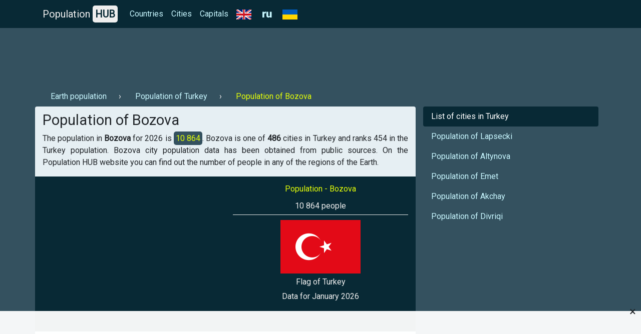

--- FILE ---
content_type: text/html; charset=UTF-8
request_url: https://population-hub.com/en/tr/population-of-bozova-5047.html
body_size: 3983
content:

<!- US-->

<!DOCTYPE html>
<html lang="en">
<head>
<meta charset="utf-8">
<meta name="viewport" content="width=device-width, initial-scale=1.0">

<title>Population of Bozova 2026 | Bozova population - statistics</title>
<meta name="description" content="Find out the population of Chongqing Bozova for 2026 year ⚡ - 【Population HUB】." />
<meta name="keywords" content="Population of Bozova, Bozova population" />

<link rel="stylesheet" href="https://population-hub.com/bootstrap.min.css">
<link rel="stylesheet" href="https://fonts.googleapis.com/css?family=Roboto&display=swap">

<link rel="shortcut icon" href="https://population-hub.com/favicon.ico" type="image/x-icon">

<script src="https://population-hub.com/jquery.min.js"></script>
<script src="https://population-hub.com/bootstrap.min.js"></script>

<link rel="canonical" href="https://population-hub.com/en/tr/population-of-bozova-5047.html" />
<link rel="alternate" href="https://population-hub.com/ru/tr/population-of-bozova-5047.html" hreflang="ru">
<link rel="alternate" href="https://population-hub.com/en/tr/population-of-bozova-5047.html" hreflang="en">
<link rel="alternate" href="https://population-hub.com/ua/tr/population-of-bozova-5047.html" hreflang="uk">

<meta name="robots" content="index,follow" />

<meta property="og:title" content="Population of Bozova 2026 | Bozova population - statistics" />
<meta property="og:description" content="Find out the population of Chongqing Bozova for 2026 year ⚡ - 【Population HUB】." />
<meta property="og:type" content="website" />
<meta property="og:url" content="https://population-hub.com/en/tr/population-of-bozova-5047.html" />
<meta property="og:image" content="https://population-hub.com/images/flag_of_turkey.png" />
<meta property="og:site_name" content="Population HUB" />

<base href="https://population-hub.com/en/tr/population-of-bozova-5047.html" />


<style type="text/css">body {font-family: Roboto; background-color: #34515f}.fixed-top {background-color: #082935}#breadcrumbs li+li:before {padding: 0 .5rem 0; content: "\203A";color: #eee}#breadcrumbs a.nav-link {display: inline-block}#breadcrumbs span.nav-link {display: inline-block}.nav-link.disabled {color: #e4ff07}a {color: #c8f7ff}a:hover {color: #e4ff07}.nav-pills .nav-link.active {background-color: #082935}.nav-link.active:hover: {background-color: #082935}.nav-link.active:hover:before {padding: 0 .5rem 0; content: "\203A"}.nav-link.hype:hover {color: #f1f1f1}.nav-link.hype:hover:before {padding: 0 .5rem 0; content: "\203A"}section {border-radius: .25rem; padding: 10px 10px 0px 10px; margin-bottom: 20px}footer p {margin: 0; padding: 10px 0}h1 {font-size: 1.8rem}h2 {font-size: 1.3rem}h3 {font-size: 1rem}h3 a, h3 a:hover {color: #082935}.container.links {background-color: #082935; padding: 10px; border-radius: .25rem}.card {border: 0}.card-body {padding: .5rem}.card-body a, card-body a:hover {color: #2F80ED}.card-header {margin: 0; border: 0; background-color: #e6eff3}.card-link, .card-link:hover {color: #000}#accordion {display: inline-block; width: 100%}.right-ads-block {border-bottom: 1px solid #eee; margin-bottom: 10px}.right-ads-block h3 {color: #e4ff07}.right-ads-block p {color: #eee; margin: 0; padding: 5px 0}.flag {color: #eee; display: block; padding: 5px 0}.target-info {display: block; margin: 0 auto; text-align: center}.year {color: #eee}.navbar-brand {color: #eee}.hub {padding: 5px; background-color: #eee; border-radius: 5px; color: #082935; font-weight: 600}.p-info {background-color: #34515f; color: #e4ff07; padding: 4px; border-radius: 5px}.c-content {background-color: #082935; padding: 15px 0; margin-bottom: 10px}.r-1 {margin-top: 56px; padding: 10px 0}.htwo{color: #eee;margin-top: 15px}footer{color: #eee}.useful-links a, .useful-links a:hover{color: #135fbd}.useful-links p {font-size: 1rem}.table-responsive a, .table-responsive a:hover {color:#135fbd}h2.aside{color: #eee;padding: 15px 0 0 15px;border-top: 1px solid #eee;border-left: 1px solid #eee}section{background-color:#e6eff3}.letter{display:inline}.ln{display: inline-block;padding:0 0.5em;line-height: 1.25rem;font-size: 1.1rem;}.ln.not-active{color: #e4ff0f;text-decoration: underline}

.stickblock {width: 100%; position: fixed; padding: 0; background-color: rgba(255,255,255,0.95); bottom: 0; left: 0; text-align: center; z-index: 99999; border-top: 1px solid #f5f5f5;}
.adclose {position: absolute; right: 10px; top: -23px; padding: 5px 0; font-size: 24px; cursor: pointer; z-index: 99;}

.ads-1 {max-width: 728px!important}

#ads img {max-width: 100%; display: block; margin: 0 auto; padding-bottom: 10px}
</style>


<!-- Global site tag (gtag.js) - Google Analytics -->
<script async src="https://www.googletagmanager.com/gtag/js?id=UA-165565489-1"></script>
<script>
  window.dataLayer = window.dataLayer || [];
  function gtag(){dataLayer.push(arguments);}
  gtag('js', new Date());

  gtag('config', 'UA-165565489-1');
</script>
<script data-ad-client="ca-pub-5726896040656039" async src="https://pagead2.googlesyndication.com/pagead/js/adsbygoogle.js"></script>





</head>
<body itemscope="itemscope" itemtype="http://schema.org/WebPageElement">
<nav class="navbar navbar-expand-sm fixed-top" itemscope="itemscope" itemtype="http://www.schema.org/SiteNavigationElement">
<div class="container">
<a class="navbar-brand" href="https://population-hub.com/">Population <span class="hub">HUB</span></a>
<button class="navbar-toggler" type="button" data-toggle="collapse" data-target="#collapsibleNavbar">
<span class="navbar-toggler-icon"></span>
</button>
  <div class="collapse navbar-collapse" id="collapsibleNavbar">
    <ul class="navbar-nav">
      <li class="nav-item" itemprop="name">
        <a class="nav-link" href="https://population-hub.com/en/list-of-countries-by-population.html" itemprop="url">Countries</a>
      </li>
	  <li class="nav-item" itemprop="name">
        <a class="nav-link" href="https://population-hub.com/en/list-of-cities-by-population.html" itemprop="url">Cities</a>
      </li>
	  <li class="nav-item" itemprop="name">
        <a class="nav-link" href="https://population-hub.com/en/list-of-capitals-by-population.html" itemprop="url">Capitals</a>
      </li>
	  <li class="nav-item" itemprop="name">
		<span class="nav-link">
			<img src="https://population-hub.com/en.png" alt="en" />
		</span>
      </li>
	  <li class="nav-item" itemprop="name">
		<a class="nav-link" href="https://population-hub.com/en/tr/population-of-bozova-5047.html" itemprop="url">
			<img src="https://population-hub.com/ru.png" alt="ru" />
		</a>
      </li>
	  <li class="nav-item" itemprop="name">
        <a class="nav-link" href="https://population-hub.com/ua/tr/population-of-bozova-5047.html" itemprop="url">
			<img src="https://population-hub.com/ua.png" alt="ua" />
		</a>
      </li>
    </ul>
  </div>  
</div>
</nav>
<div class="container r-1">
	<div class="ads-1">
		<!--<script async src="https://pagead2.googlesyndication.com/pagead/js/adsbygoogle.js"></script>
 PH ads 1 [EN] -->
<ins class="adsbygoogle"
     style="display:inline-block;width:100%;height:90px"
     data-ad-client="ca-pub-5726896040656039"
     data-ad-slot="9282340601"></ins>
<script>
     (adsbygoogle = window.adsbygoogle || []).push({});
</script>	</div>
</div>
<div class="container">
	<ul class="nav" id="breadcrumbs" itemscope="" itemtype="https://schema.org/BreadcrumbList">
	  <li itemprop="itemListElement" itemscope="" itemtype="https://schema.org/ListItem">
		<a itemprop="item" class="nav-link" href="https://population-hub.com/en/population-of-earth.html">
			<span itemprop="name">Earth population</span>
		</a>
		<meta itemprop="position" content="1">
	  </li>
	  <li itemprop="itemListElement" itemscope="" itemtype="https://schema.org/ListItem">
		<a itemprop="item" class="nav-link" href="https://population-hub.com/en/tr/population-of-turkey.html">
			<span itemprop="name">Population of Turkey</span>
		</a>
		<meta itemprop="position" content="2">
	  </li>
	  <li itemprop="itemListElement" itemscope="" itemtype="https://schema.org/ListItem">
		<span itemprop="name" class="nav-link disabled">Population of Bozova</span>
		<meta itemprop="position" content="3">
	  </li>
	</ul>
</div>
<div class="container">
  <div class="row">
  <section class="col-sm-8">
      <h1 itemprop="headline">Population of Bozova</h1>
      <p itemprop="text" class="text-justify">The population in <strong>Bozova</strong> for 2026 is <span class="p-info">10 864</span>. Bozova is one of <strong>486</strong> cities in Turkey and ranks 454 in the Turkey population. 
	   Bozova city population data has been obtained from public sources. On the Population HUB website you can find out the number of people in any of the regions of the Earth.</p>
	  <div class="row c-content">
	  <div class="col-sm-6">
		<div class="ads-2">
			<!--<script async src="https://pagead2.googlesyndication.com/pagead/js/adsbygoogle.js"></script>
 PH ads 2 [EN] -->
<ins class="adsbygoogle"
     style="display:block"
     data-ad-client="ca-pub-5726896040656039"
     data-ad-slot="5151523901"
     data-ad-format="auto"
     data-full-width-responsive="true"></ins>
<script>
     (adsbygoogle = window.adsbygoogle || []).push({});
</script>		</div>
	  </div>
	  <div class="col-sm-6">
		<div itemscope="" itemtype="http://schema.org/ImageObject" class="target-info">
		  <div class="right-ads-block">
			  <h3>Population - Bozova</h3>
			  <p>10 864 people</p>
		  </div>
		  <img itemprop="contentUrl" width="160" height="107" alt="Flag of Turkey" title="Flag of Turkey" src="https://population-hub.com/images/flag_of_turkey.png" />
		  <span itemprop="name" class="flag">Flag of Turkey</span>
		  <span class="year">Data for January 2026</span>
		 </div>
	  </div>
	  </div>
	  <div data-la-block="6d7e4c1a-1900-42fb-aad7-0911addd8756"></div>	  <p><strong>Population HUB</strong> - this is an accessible statistics of the population of the country, city and any other region. Fast site work and constantly updated data. Thank you for choosing the Population HUB.</p>
	  <div class="useful-links">
		<div class="h5">Useful links:</div>
		<ul>
			<li><a href="https://population-hub.com/en/cities-starting-with-letter-b.html">Cities starting with letter B</a></li>
			<li><a href="https://population-hub.com/en/cities-starting-with-letter-b-6-letters.html">Cities starting with letter B 6 letters in the name</a></li>
			<li><a href="https://population-hub.com/en/tr/cities-starting-with-letter-b-in-turkey.html">Cities in Turkey starting with letter B</a></li>
		</ul>
	  </div>
<div id="accordion" itemscope="itemscope" itemtype="https://schema.org/FAQPage">
<div class="h4">FAQ</div>
	<div class="card" itemscope="itemscope" itemprop="mainEntity" itemtype="https://schema.org/Question">
		<div class="card-header" itemprop="name">
			<a class="card-link" data-toggle="collapse" href="#collapseOne">⚡ When was the population counted?</a>
		</div>
		<div id="collapseOne" class="collapse" data-parent="#accordion" itemscope="itemscope" itemprop="acceptedAnswer" itemtype="https://schema.org/Answer">
			<div class="card-body" itemprop="text">A population count in Bozova was carried out in 2026.</div>
		</div>
	</div>
	<div class="card" itemscope="itemscope" itemprop="mainEntity" itemtype="https://schema.org/Question">
		<div class="card-header" itemprop="name">
			<a class="card-link" data-toggle="collapse" href="#collapseTwo">⚡ What place does Bozova have in terms of population in Turkey?</a>
		</div>
		<div id="collapseTwo" class="collapse" data-parent="#accordion" itemscope="itemscope" itemprop="acceptedAnswer" itemtype="https://schema.org/Answer">
			<div class="card-body" itemprop="text">Bozova is ranked #454 in the city population ranking in Turkey.</div>
		</div>
	</div>
</div>
<p></p>
</section>
<aside class="col-sm-4" itemscope="itemscope" itemtype="http://schema.org/WPSideBar">
    <ul class="nav nav-pills flex-column">
		<li class="nav-item">
          <a class="nav-link active" href="https://population-hub.com/en/tr/list-of-cities-in-turkey-by-population.html" itemprop="url"><span itemprop="name">List of cities in Turkey</span></a>
        </li>
		        <li class="nav-item">
          <a class="nav-link hype" href="https://population-hub.com/en/tr/population-of-lapsecki-5048.html" itemprop="url"><span itemprop="name">Population of Lapsecki</span></a>
        </li>
        <li class="nav-item">
          <a class="nav-link hype" href="https://population-hub.com/en/tr/population-of-altynova-5049.html" itemprop="url"><span itemprop="name">Population of Altynova</span></a>
        </li>
        <li class="nav-item">
          <a class="nav-link hype" href="https://population-hub.com/en/tr/population-of-emet-5050.html" itemprop="url"><span itemprop="name">Population of Emet</span></a>
        </li>
		<li class="nav-item">
          <a class="nav-link hype" href="https://population-hub.com/en/tr/population-of-akchay-5051.html" itemprop="url"><span itemprop="name">Population of Akchay</span></a>
        </li>
		<li class="nav-item">
          <a class="nav-link hype" href="https://population-hub.com/en/tr/population-of-divriqi-5052.html" itemprop="url"><span itemprop="name">Population of Divriqi</span></a>
        </li>
      </ul>
	  <div class="ads-3">
	  <!--<script async src="https://pagead2.googlesyndication.com/pagead/js/adsbygoogle.js"></script>
 PH ads 3 [EN] -->
<ins class="adsbygoogle"
     style="display:block"
     data-ad-client="ca-pub-5726896040656039"
     data-ad-slot="2520178058"
     data-ad-format="auto"
     data-full-width-responsive="true"></ins>
<script>
     (adsbygoogle = window.adsbygoogle || []).push({});
</script>	  </div>
</aside>
</div>
</div>
<div class="container htwo">
<h2>Recently interested in the population</h2>
</div>
<div class="container links">
	<div class="row">
		<div class="col-sm-3">
			<a class="nav-link" href="https://population-hub.com/en/us/population-of-carson-479.html">Population of Carson</a>		</div>
		<div class="col-sm-3">
			<a class="nav-link" href="https://population-hub.com/en/ru/population-of-nalchik-2310.html">Population of Nalchik</a>		</div>
		<div class="col-sm-3">
			<a class="nav-link" href="https://population-hub.com/en/ru/population-of-uren-3106.html">Population of Uren</a>		</div>
		<div class="col-sm-3">
			<a class="nav-link" href="https://population-hub.com/en/ua/population-of-khmelnytskyi-6166.html">Population of Khmelnytskyi</a>		</div>
		<div class="col-sm-3">
			<a class="nav-link" href="https://population-hub.com/en/rw/population-of-bumba-8189.html">Population of Bumba</a>		</div>
		<div class="col-sm-3">
			<a class="nav-link" href="https://population-hub.com/en/gr/population-of-kilkis-8518.html">Population of Kilkis</a>		</div>
		<div class="col-sm-3">
			<a class="nav-link" href="https://population-hub.com/en/at/population-of-gerasdorf-bei-wien-9477.html">Population of Gerasdorf bei Wien</a>		</div>
		<div class="col-sm-3">
			<a class="nav-link" href="https://population-hub.com/en/rs/population-of-zrenjanin-9832.html">Population of Zrenjanin</a>		</div>
		<div class="col-sm-3">
			<a class="nav-link" href="https://population-hub.com/en/hr/population-of-varazdin-10725.html">Population of Varazdin</a>		</div>
		<div class="col-sm-3">
			<a class="nav-link" href="https://population-hub.com/en/ga/population-of-mekambo-11329.html">Population of Mekambo</a>		</div>
		<div class="col-sm-3">
			<a class="nav-link" href="https://population-hub.com/en/ki/population-of-butaritari-12115.html">Population of Butaritari</a>		</div>
		<div class="col-sm-3">
			<a class="nav-link" href="https://population-hub.com/en/sm/population-of-san-marino.html">Population of San Marino</a>		</div>
	</div>
</div>
<div class="container htwo">
	<h2>Interesting pages</h2>
</div>
<div class="container links">
	<div class="row">
		<div class="col-sm-3">
			<a class="nav-link" href="https://population-hub.com/en/countries-starting-with-letter-e.html">Countries starting with the letter E</a>		</div>
		<div class="col-sm-3">
			<a class="nav-link" href="https://population-hub.com/en/ye/cities-starting-with-letter-a-in-yemen.html">Cities in Yemen starting with the letter A</a>		</div>
		<div class="col-sm-3">
			<a class="nav-link" href="https://population-hub.com/en/bg/cities-starting-with-letter-k-in-bulgaria.html">Cities in Bulgaria starting with the letter K</a>		</div>
		<div class="col-sm-3">
			<a class="nav-link" href="https://population-hub.com/en/dk/cities-starting-with-letter-k-in-denmark.html">Cities in Denmark starting with the letter K</a>		</div>
	</div>
</div>
<footer class="container-fluid">
<div class="container text-center">
<p>© Population HUB - 2026</p>
<p>Find out the population in your area!</p>
</div>
</footer>


<div class="stickblock" id="stickblock">
<!-- PH [FIX] -->
<ins class="adsbygoogle"
     style="display:inline-block;width:728px;height:90px"
     data-ad-client="ca-pub-5726896040656039"
     data-ad-slot="1978309428"></ins>
<script>
     (adsbygoogle = window.adsbygoogle || []).push({});
</script>
<span class="adclose" onclick="adClose()">&times;</span>
</div>


<!-- Yandex.Metrika counter -->
<script type="text/javascript" >
   (function(m,e,t,r,i,k,a){m[i]=m[i]||function(){(m[i].a=m[i].a||[]).push(arguments)};
   m[i].l=1*new Date();k=e.createElement(t),a=e.getElementsByTagName(t)[0],k.async=1,k.src=r,a.parentNode.insertBefore(k,a)})
   (window, document, "script", "https://mc.yandex.ru/metrika/tag.js", "ym");

   ym(62558404, "init", {
        clickmap:true,
        trackLinks:true,
        accurateTrackBounce:true
   });
</script>
<!-- /Yandex.Metrika counter -->
<script>
function adClose() {
  var x = document.getElementById("stickblock");
  if (x.style.display === "none") {
    x.style.display = "block";
  } else {
    x.style.display = "none";
  }
}
</script>
<script>
$('#ads').load('https://population-hub.com/ads.php');
</script>
</body>
</html>


--- FILE ---
content_type: text/html; charset=utf-8
request_url: https://www.google.com/recaptcha/api2/aframe
body_size: 268
content:
<!DOCTYPE HTML><html><head><meta http-equiv="content-type" content="text/html; charset=UTF-8"></head><body><script nonce="iQxpN4Ov3wyQBqaoGr25AA">/** Anti-fraud and anti-abuse applications only. See google.com/recaptcha */ try{var clients={'sodar':'https://pagead2.googlesyndication.com/pagead/sodar?'};window.addEventListener("message",function(a){try{if(a.source===window.parent){var b=JSON.parse(a.data);var c=clients[b['id']];if(c){var d=document.createElement('img');d.src=c+b['params']+'&rc='+(localStorage.getItem("rc::a")?sessionStorage.getItem("rc::b"):"");window.document.body.appendChild(d);sessionStorage.setItem("rc::e",parseInt(sessionStorage.getItem("rc::e")||0)+1);localStorage.setItem("rc::h",'1769047681392');}}}catch(b){}});window.parent.postMessage("_grecaptcha_ready", "*");}catch(b){}</script></body></html>